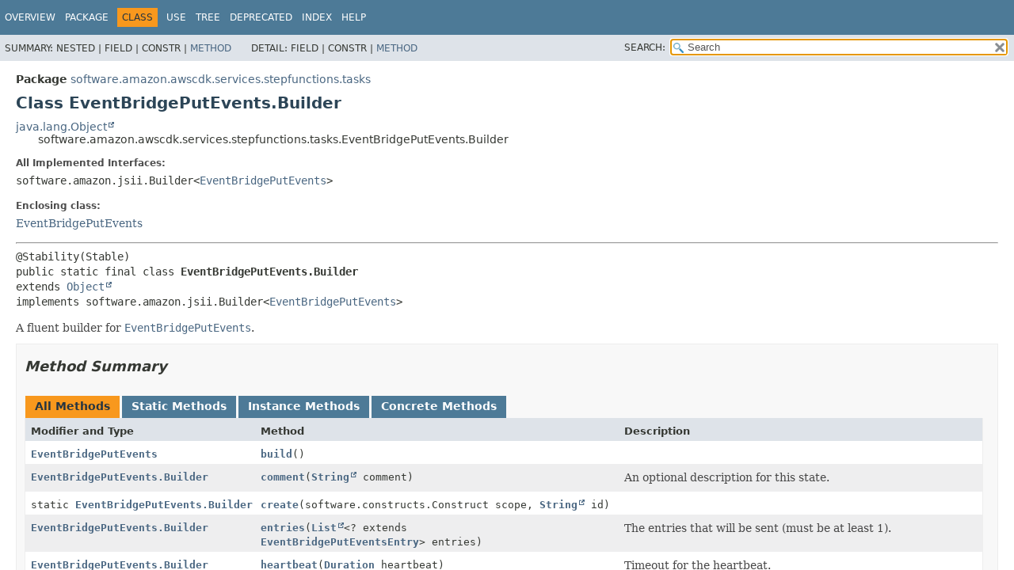

--- FILE ---
content_type: text/html
request_url: https://docs.aws.amazon.com/cdk/api/v1/java/software/amazon/awscdk/services/stepfunctions/tasks/EventBridgePutEvents.Builder.html
body_size: 4304
content:
<!DOCTYPE HTML>
<html lang="en">
<head>
<!-- Generated by javadoc (17) on Wed Nov 27 03:17:41 UTC 2024 -->
<title>EventBridgePutEvents.Builder (AWS CDK 1.204.0 API)</title>
<meta name="viewport" content="width=device-width, initial-scale=1">
<meta http-equiv="Content-Type" content="text/html; charset=UTF-8">
<meta name="dc.created" content="2024-11-27">
<meta name="description" content="declaration: package: software.amazon.awscdk.services.stepfunctions.tasks, class: EventBridgePutEvents, class: Builder">
<meta name="generator" content="javadoc/ClassWriterImpl">
<link rel="stylesheet" type="text/css" href="../../../../../../stylesheet.css" title="Style">
<link rel="stylesheet" type="text/css" href="../../../../../../script-dir/jquery-ui.min.css" title="Style">
<link rel="stylesheet" type="text/css" href="../../../../../../jquery-ui.overrides.css" title="Style">
<script type="text/javascript" src="../../../../../../script.js"></script>
<script type="text/javascript" src="../../../../../../script-dir/jquery-3.7.1.min.js"></script>
<script type="text/javascript" src="../../../../../../script-dir/jquery-ui.min.js"></script>
<meta name="robots" content="noindex"></head>
<body class="class-declaration-page">
<script type="text/javascript">var evenRowColor = "even-row-color";
var oddRowColor = "odd-row-color";
var tableTab = "table-tab";
var activeTableTab = "active-table-tab";
var pathtoroot = "../../../../../../";
loadScripts(document, 'script');</script>
<noscript>
<div>JavaScript is disabled on your browser.</div>
</noscript>
<div class="flex-box">
<header role="banner" class="flex-header">
<nav role="navigation">
<!-- ========= START OF TOP NAVBAR ======= -->
<div class="top-nav" id="navbar-top">
<div class="skip-nav"><a href="#skip-navbar-top" title="Skip navigation links">Skip navigation links</a></div>
<div class="about-language"><meta name="guide-name" content="API Reference"> <meta name="service-name" content="AWS Cloud Development Kit (AWS CDK)"> <script type="text/javascript" src="/assets/js/awsdocs-boot.js"></script></div>
<ul id="navbar-top-firstrow" class="nav-list" title="Navigation">
<li><a href="../../../../../../index.html">Overview</a></li>
<li><a href="package-summary.html">Package</a></li>
<li class="nav-bar-cell1-rev">Class</li>
<li><a href="class-use/EventBridgePutEvents.Builder.html">Use</a></li>
<li><a href="package-tree.html">Tree</a></li>
<li><a href="../../../../../../deprecated-list.html">Deprecated</a></li>
<li><a href="../../../../../../index-all.html">Index</a></li>
<li><a href="../../../../../../help-doc.html#class">Help</a></li>
</ul>
</div>
<div class="sub-nav">
<div>
<ul class="sub-nav-list">
<li>Summary:&nbsp;</li>
<li>Nested&nbsp;|&nbsp;</li>
<li>Field&nbsp;|&nbsp;</li>
<li>Constr&nbsp;|&nbsp;</li>
<li><a href="#method-summary">Method</a></li>
</ul>
<ul class="sub-nav-list">
<li>Detail:&nbsp;</li>
<li>Field&nbsp;|&nbsp;</li>
<li>Constr&nbsp;|&nbsp;</li>
<li><a href="#method-detail">Method</a></li>
</ul>
</div>
<div class="nav-list-search"><label for="search-input">SEARCH:</label>
<input type="text" id="search-input" value="search" disabled="disabled">
<input type="reset" id="reset-button" value="reset" disabled="disabled">
</div>
</div>
<!-- ========= END OF TOP NAVBAR ========= -->
<span class="skip-nav" id="skip-navbar-top"></span></nav>
</header>
<div class="flex-content">
<main role="main">
<!-- ======== START OF CLASS DATA ======== -->
<div class="header">
<div class="sub-title"><span class="package-label-in-type">Package</span>&nbsp;<a href="package-summary.html">software.amazon.awscdk.services.stepfunctions.tasks</a></div>
<h1 title="Class EventBridgePutEvents.Builder" class="title">Class EventBridgePutEvents.Builder</h1>
</div>
<div class="inheritance" title="Inheritance Tree"><a href="https://docs.oracle.com/javase/8/docs/api/java/lang/Object.html" title="class or interface in java.lang" class="external-link">java.lang.Object</a>
<div class="inheritance">software.amazon.awscdk.services.stepfunctions.tasks.EventBridgePutEvents.Builder</div>
</div>
<section class="class-description" id="class-description">
<dl class="notes">
<dt>All Implemented Interfaces:</dt>
<dd><code>software.amazon.jsii.Builder&lt;<a href="EventBridgePutEvents.html" title="class in software.amazon.awscdk.services.stepfunctions.tasks">EventBridgePutEvents</a>&gt;</code></dd>
</dl>
<dl class="notes">
<dt>Enclosing class:</dt>
<dd><a href="EventBridgePutEvents.html" title="class in software.amazon.awscdk.services.stepfunctions.tasks">EventBridgePutEvents</a></dd>
</dl>
<hr>
<div class="type-signature"><span class="annotations">@Stability(Stable)
</span><span class="modifiers">public static final class </span><span class="element-name type-name-label">EventBridgePutEvents.Builder</span>
<span class="extends-implements">extends <a href="https://docs.oracle.com/javase/8/docs/api/java/lang/Object.html" title="class or interface in java.lang" class="external-link">Object</a>
implements software.amazon.jsii.Builder&lt;<a href="EventBridgePutEvents.html" title="class in software.amazon.awscdk.services.stepfunctions.tasks">EventBridgePutEvents</a>&gt;</span></div>
<div class="block">A fluent builder for <a href="EventBridgePutEvents.html" title="class in software.amazon.awscdk.services.stepfunctions.tasks"><code>EventBridgePutEvents</code></a>.</div>
</section>
<section class="summary">
<ul class="summary-list">
<!-- ========== METHOD SUMMARY =========== -->
<li>
<section class="method-summary" id="method-summary">
<h2>Method Summary</h2>
<div id="method-summary-table">
<div class="table-tabs" role="tablist" aria-orientation="horizontal"><button id="method-summary-table-tab0" role="tab" aria-selected="true" aria-controls="method-summary-table.tabpanel" tabindex="0" onkeydown="switchTab(event)" onclick="show('method-summary-table', 'method-summary-table', 3)" class="active-table-tab">All Methods</button><button id="method-summary-table-tab1" role="tab" aria-selected="false" aria-controls="method-summary-table.tabpanel" tabindex="-1" onkeydown="switchTab(event)" onclick="show('method-summary-table', 'method-summary-table-tab1', 3)" class="table-tab">Static Methods</button><button id="method-summary-table-tab2" role="tab" aria-selected="false" aria-controls="method-summary-table.tabpanel" tabindex="-1" onkeydown="switchTab(event)" onclick="show('method-summary-table', 'method-summary-table-tab2', 3)" class="table-tab">Instance Methods</button><button id="method-summary-table-tab4" role="tab" aria-selected="false" aria-controls="method-summary-table.tabpanel" tabindex="-1" onkeydown="switchTab(event)" onclick="show('method-summary-table', 'method-summary-table-tab4', 3)" class="table-tab">Concrete Methods</button></div>
<div id="method-summary-table.tabpanel" role="tabpanel" aria-labelledby="method-summary-table-tab0">
<div class="summary-table three-column-summary">
<div class="table-header col-first">Modifier and Type</div>
<div class="table-header col-second">Method</div>
<div class="table-header col-last">Description</div>
<div class="col-first even-row-color method-summary-table method-summary-table-tab2 method-summary-table-tab4"><code><a href="EventBridgePutEvents.html" title="class in software.amazon.awscdk.services.stepfunctions.tasks">EventBridgePutEvents</a></code></div>
<div class="col-second even-row-color method-summary-table method-summary-table-tab2 method-summary-table-tab4"><code><a href="#build()" class="member-name-link">build</a>()</code></div>
<div class="col-last even-row-color method-summary-table method-summary-table-tab2 method-summary-table-tab4">&nbsp;</div>
<div class="col-first odd-row-color method-summary-table method-summary-table-tab2 method-summary-table-tab4"><code><a href="EventBridgePutEvents.Builder.html" title="class in software.amazon.awscdk.services.stepfunctions.tasks">EventBridgePutEvents.Builder</a></code></div>
<div class="col-second odd-row-color method-summary-table method-summary-table-tab2 method-summary-table-tab4"><code><a href="#comment(java.lang.String)" class="member-name-link">comment</a><wbr>(<a href="https://docs.oracle.com/javase/8/docs/api/java/lang/String.html" title="class or interface in java.lang" class="external-link">String</a>&nbsp;comment)</code></div>
<div class="col-last odd-row-color method-summary-table method-summary-table-tab2 method-summary-table-tab4">
<div class="block">An optional description for this state.</div>
</div>
<div class="col-first even-row-color method-summary-table method-summary-table-tab1 method-summary-table-tab4"><code>static <a href="EventBridgePutEvents.Builder.html" title="class in software.amazon.awscdk.services.stepfunctions.tasks">EventBridgePutEvents.Builder</a></code></div>
<div class="col-second even-row-color method-summary-table method-summary-table-tab1 method-summary-table-tab4"><code><a href="#create(software.constructs.Construct,java.lang.String)" class="member-name-link">create</a><wbr>(software.constructs.Construct&nbsp;scope,
 <a href="https://docs.oracle.com/javase/8/docs/api/java/lang/String.html" title="class or interface in java.lang" class="external-link">String</a>&nbsp;id)</code></div>
<div class="col-last even-row-color method-summary-table method-summary-table-tab1 method-summary-table-tab4">&nbsp;</div>
<div class="col-first odd-row-color method-summary-table method-summary-table-tab2 method-summary-table-tab4"><code><a href="EventBridgePutEvents.Builder.html" title="class in software.amazon.awscdk.services.stepfunctions.tasks">EventBridgePutEvents.Builder</a></code></div>
<div class="col-second odd-row-color method-summary-table method-summary-table-tab2 method-summary-table-tab4"><code><a href="#entries(java.util.List)" class="member-name-link">entries</a><wbr>(<a href="https://docs.oracle.com/javase/8/docs/api/java/util/List.html" title="class or interface in java.util" class="external-link">List</a>&lt;? extends <a href="EventBridgePutEventsEntry.html" title="interface in software.amazon.awscdk.services.stepfunctions.tasks">EventBridgePutEventsEntry</a>&gt;&nbsp;entries)</code></div>
<div class="col-last odd-row-color method-summary-table method-summary-table-tab2 method-summary-table-tab4">
<div class="block">The entries that will be sent (must be at least 1).</div>
</div>
<div class="col-first even-row-color method-summary-table method-summary-table-tab2 method-summary-table-tab4"><code><a href="EventBridgePutEvents.Builder.html" title="class in software.amazon.awscdk.services.stepfunctions.tasks">EventBridgePutEvents.Builder</a></code></div>
<div class="col-second even-row-color method-summary-table method-summary-table-tab2 method-summary-table-tab4"><code><a href="#heartbeat(software.amazon.awscdk.core.Duration)" class="member-name-link">heartbeat</a><wbr>(<a href="../../../core/Duration.html" title="class in software.amazon.awscdk.core">Duration</a>&nbsp;heartbeat)</code></div>
<div class="col-last even-row-color method-summary-table method-summary-table-tab2 method-summary-table-tab4">
<div class="block">Timeout for the heartbeat.</div>
</div>
<div class="col-first odd-row-color method-summary-table method-summary-table-tab2 method-summary-table-tab4"><code><a href="EventBridgePutEvents.Builder.html" title="class in software.amazon.awscdk.services.stepfunctions.tasks">EventBridgePutEvents.Builder</a></code></div>
<div class="col-second odd-row-color method-summary-table method-summary-table-tab2 method-summary-table-tab4"><code><a href="#inputPath(java.lang.String)" class="member-name-link">inputPath</a><wbr>(<a href="https://docs.oracle.com/javase/8/docs/api/java/lang/String.html" title="class or interface in java.lang" class="external-link">String</a>&nbsp;inputPath)</code></div>
<div class="col-last odd-row-color method-summary-table method-summary-table-tab2 method-summary-table-tab4">
<div class="block">JSONPath expression to select part of the state to be the input to this state.</div>
</div>
<div class="col-first even-row-color method-summary-table method-summary-table-tab2 method-summary-table-tab4"><code><a href="EventBridgePutEvents.Builder.html" title="class in software.amazon.awscdk.services.stepfunctions.tasks">EventBridgePutEvents.Builder</a></code></div>
<div class="col-second even-row-color method-summary-table method-summary-table-tab2 method-summary-table-tab4"><code><a href="#integrationPattern(software.amazon.awscdk.services.stepfunctions.IntegrationPattern)" class="member-name-link">integrationPattern</a><wbr>(<a href="../IntegrationPattern.html" title="enum in software.amazon.awscdk.services.stepfunctions">IntegrationPattern</a>&nbsp;integrationPattern)</code></div>
<div class="col-last even-row-color method-summary-table method-summary-table-tab2 method-summary-table-tab4">
<div class="block">AWS Step Functions integrates with services directly in the Amazon States Language.</div>
</div>
<div class="col-first odd-row-color method-summary-table method-summary-table-tab2 method-summary-table-tab4"><code><a href="EventBridgePutEvents.Builder.html" title="class in software.amazon.awscdk.services.stepfunctions.tasks">EventBridgePutEvents.Builder</a></code></div>
<div class="col-second odd-row-color method-summary-table method-summary-table-tab2 method-summary-table-tab4"><code><a href="#outputPath(java.lang.String)" class="member-name-link">outputPath</a><wbr>(<a href="https://docs.oracle.com/javase/8/docs/api/java/lang/String.html" title="class or interface in java.lang" class="external-link">String</a>&nbsp;outputPath)</code></div>
<div class="col-last odd-row-color method-summary-table method-summary-table-tab2 method-summary-table-tab4">
<div class="block">JSONPath expression to select select a portion of the state output to pass to the next state.</div>
</div>
<div class="col-first even-row-color method-summary-table method-summary-table-tab2 method-summary-table-tab4"><code><a href="EventBridgePutEvents.Builder.html" title="class in software.amazon.awscdk.services.stepfunctions.tasks">EventBridgePutEvents.Builder</a></code></div>
<div class="col-second even-row-color method-summary-table method-summary-table-tab2 method-summary-table-tab4"><code><a href="#resultPath(java.lang.String)" class="member-name-link">resultPath</a><wbr>(<a href="https://docs.oracle.com/javase/8/docs/api/java/lang/String.html" title="class or interface in java.lang" class="external-link">String</a>&nbsp;resultPath)</code></div>
<div class="col-last even-row-color method-summary-table method-summary-table-tab2 method-summary-table-tab4">
<div class="block">JSONPath expression to indicate where to inject the state's output.</div>
</div>
<div class="col-first odd-row-color method-summary-table method-summary-table-tab2 method-summary-table-tab4"><code><a href="EventBridgePutEvents.Builder.html" title="class in software.amazon.awscdk.services.stepfunctions.tasks">EventBridgePutEvents.Builder</a></code></div>
<div class="col-second odd-row-color method-summary-table method-summary-table-tab2 method-summary-table-tab4"><code><a href="#resultSelector(java.util.Map)" class="member-name-link">resultSelector</a><wbr>(<a href="https://docs.oracle.com/javase/8/docs/api/java/util/Map.html" title="class or interface in java.util" class="external-link">Map</a>&lt;<a href="https://docs.oracle.com/javase/8/docs/api/java/lang/String.html" title="class or interface in java.lang" class="external-link">String</a>,<wbr>? extends <a href="https://docs.oracle.com/javase/8/docs/api/java/lang/Object.html" title="class or interface in java.lang" class="external-link">Object</a>&gt;&nbsp;resultSelector)</code></div>
<div class="col-last odd-row-color method-summary-table method-summary-table-tab2 method-summary-table-tab4">
<div class="block">The JSON that will replace the state's raw result and become the effective result before ResultPath is applied.</div>
</div>
<div class="col-first even-row-color method-summary-table method-summary-table-tab2 method-summary-table-tab4"><code><a href="EventBridgePutEvents.Builder.html" title="class in software.amazon.awscdk.services.stepfunctions.tasks">EventBridgePutEvents.Builder</a></code></div>
<div class="col-second even-row-color method-summary-table method-summary-table-tab2 method-summary-table-tab4"><code><a href="#timeout(software.amazon.awscdk.core.Duration)" class="member-name-link">timeout</a><wbr>(<a href="../../../core/Duration.html" title="class in software.amazon.awscdk.core">Duration</a>&nbsp;timeout)</code></div>
<div class="col-last even-row-color method-summary-table method-summary-table-tab2 method-summary-table-tab4">
<div class="block">Timeout for the state machine.</div>
</div>
</div>
</div>
</div>
<div class="inherited-list">
<h3 id="methods-inherited-from-class-java.lang.Object">Methods inherited from class&nbsp;java.lang.<a href="https://docs.oracle.com/javase/8/docs/api/java/lang/Object.html" title="class or interface in java.lang" class="external-link">Object</a></h3>
<code><a href="https://docs.oracle.com/javase/8/docs/api/java/lang/Object.html#clone--" title="class or interface in java.lang" class="external-link">clone</a>, <a href="https://docs.oracle.com/javase/8/docs/api/java/lang/Object.html#equals-java.lang.Object-" title="class or interface in java.lang" class="external-link">equals</a>, <a href="https://docs.oracle.com/javase/8/docs/api/java/lang/Object.html#finalize--" title="class or interface in java.lang" class="external-link">finalize</a>, <a href="https://docs.oracle.com/javase/8/docs/api/java/lang/Object.html#getClass--" title="class or interface in java.lang" class="external-link">getClass</a>, <a href="https://docs.oracle.com/javase/8/docs/api/java/lang/Object.html#hashCode--" title="class or interface in java.lang" class="external-link">hashCode</a>, <a href="https://docs.oracle.com/javase/8/docs/api/java/lang/Object.html#notify--" title="class or interface in java.lang" class="external-link">notify</a>, <a href="https://docs.oracle.com/javase/8/docs/api/java/lang/Object.html#notifyAll--" title="class or interface in java.lang" class="external-link">notifyAll</a>, <a href="https://docs.oracle.com/javase/8/docs/api/java/lang/Object.html#toString--" title="class or interface in java.lang" class="external-link">toString</a>, <a href="https://docs.oracle.com/javase/8/docs/api/java/lang/Object.html#wait--" title="class or interface in java.lang" class="external-link">wait</a>, <a href="https://docs.oracle.com/javase/8/docs/api/java/lang/Object.html#wait-long-" title="class or interface in java.lang" class="external-link">wait</a>, <a href="https://docs.oracle.com/javase/8/docs/api/java/lang/Object.html#wait-long-int-" title="class or interface in java.lang" class="external-link">wait</a></code></div>
</section>
</li>
</ul>
</section>
<section class="details">
<ul class="details-list">
<!-- ============ METHOD DETAIL ========== -->
<li>
<section class="method-details" id="method-detail">
<h2>Method Details</h2>
<ul class="member-list">
<li>
<section class="detail" id="create(software.constructs.Construct,java.lang.String)">
<h3>create</h3>
<div class="member-signature"><span class="annotations">@Stability(Stable)
</span><span class="modifiers">public static</span>&nbsp;<span class="return-type"><a href="EventBridgePutEvents.Builder.html" title="class in software.amazon.awscdk.services.stepfunctions.tasks">EventBridgePutEvents.Builder</a></span>&nbsp;<span class="element-name">create</span><wbr><span class="parameters">(software.constructs.Construct&nbsp;scope,
 <a href="https://docs.oracle.com/javase/8/docs/api/java/lang/String.html" title="class or interface in java.lang" class="external-link">String</a>&nbsp;id)</span></div>
<dl class="notes">
<dt>Parameters:</dt>
<dd><code>scope</code> - This parameter is required.</dd>
<dd><code>id</code> - This parameter is required.</dd>
<dt>Returns:</dt>
<dd>a new instance of <a href="EventBridgePutEvents.Builder.html" title="class in software.amazon.awscdk.services.stepfunctions.tasks"><code>EventBridgePutEvents.Builder</code></a>.</dd>
</dl>
</section>
</li>
<li>
<section class="detail" id="comment(java.lang.String)">
<h3>comment</h3>
<div class="member-signature"><span class="annotations">@Stability(Stable)
</span><span class="modifiers">public</span>&nbsp;<span class="return-type"><a href="EventBridgePutEvents.Builder.html" title="class in software.amazon.awscdk.services.stepfunctions.tasks">EventBridgePutEvents.Builder</a></span>&nbsp;<span class="element-name">comment</span><wbr><span class="parameters">(<a href="https://docs.oracle.com/javase/8/docs/api/java/lang/String.html" title="class or interface in java.lang" class="external-link">String</a>&nbsp;comment)</span></div>
<div class="block">An optional description for this state.
 <p>
 Default: - No comment
 <p></div>
<dl class="notes">
<dt>Parameters:</dt>
<dd><code>comment</code> - An optional description for this state. This parameter is required.</dd>
<dt>Returns:</dt>
<dd><code>this</code></dd>
</dl>
</section>
</li>
<li>
<section class="detail" id="heartbeat(software.amazon.awscdk.core.Duration)">
<h3>heartbeat</h3>
<div class="member-signature"><span class="annotations">@Stability(Stable)
</span><span class="modifiers">public</span>&nbsp;<span class="return-type"><a href="EventBridgePutEvents.Builder.html" title="class in software.amazon.awscdk.services.stepfunctions.tasks">EventBridgePutEvents.Builder</a></span>&nbsp;<span class="element-name">heartbeat</span><wbr><span class="parameters">(<a href="../../../core/Duration.html" title="class in software.amazon.awscdk.core">Duration</a>&nbsp;heartbeat)</span></div>
<div class="block">Timeout for the heartbeat.
 <p>
 Default: - None
 <p></div>
<dl class="notes">
<dt>Parameters:</dt>
<dd><code>heartbeat</code> - Timeout for the heartbeat. This parameter is required.</dd>
<dt>Returns:</dt>
<dd><code>this</code></dd>
</dl>
</section>
</li>
<li>
<section class="detail" id="inputPath(java.lang.String)">
<h3>inputPath</h3>
<div class="member-signature"><span class="annotations">@Stability(Stable)
</span><span class="modifiers">public</span>&nbsp;<span class="return-type"><a href="EventBridgePutEvents.Builder.html" title="class in software.amazon.awscdk.services.stepfunctions.tasks">EventBridgePutEvents.Builder</a></span>&nbsp;<span class="element-name">inputPath</span><wbr><span class="parameters">(<a href="https://docs.oracle.com/javase/8/docs/api/java/lang/String.html" title="class or interface in java.lang" class="external-link">String</a>&nbsp;inputPath)</span></div>
<div class="block">JSONPath expression to select part of the state to be the input to this state.
 <p>
 May also be the special value JsonPath.DISCARD, which will cause the effective
 input to be the empty object {}.
 <p>
 Default: - The entire task input (JSON path '$')
 <p></div>
<dl class="notes">
<dt>Parameters:</dt>
<dd><code>inputPath</code> - JSONPath expression to select part of the state to be the input to this state. This parameter is required.</dd>
<dt>Returns:</dt>
<dd><code>this</code></dd>
</dl>
</section>
</li>
<li>
<section class="detail" id="integrationPattern(software.amazon.awscdk.services.stepfunctions.IntegrationPattern)">
<h3>integrationPattern</h3>
<div class="member-signature"><span class="annotations">@Stability(Stable)
</span><span class="modifiers">public</span>&nbsp;<span class="return-type"><a href="EventBridgePutEvents.Builder.html" title="class in software.amazon.awscdk.services.stepfunctions.tasks">EventBridgePutEvents.Builder</a></span>&nbsp;<span class="element-name">integrationPattern</span><wbr><span class="parameters">(<a href="../IntegrationPattern.html" title="enum in software.amazon.awscdk.services.stepfunctions">IntegrationPattern</a>&nbsp;integrationPattern)</span></div>
<div class="block">AWS Step Functions integrates with services directly in the Amazon States Language.
 <p>
 You can control these AWS services using service integration patterns
 <p>
 Default: - `IntegrationPattern.REQUEST_RESPONSE` for most tasks.
 `IntegrationPattern.RUN_JOB` for the following exceptions:
 `BatchSubmitJob`, `EmrAddStep`, `EmrCreateCluster`, `EmrTerminationCluster`, and `EmrContainersStartJobRun`.
 <p></div>
<dl class="notes">
<dt>Parameters:</dt>
<dd><code>integrationPattern</code> - AWS Step Functions integrates with services directly in the Amazon States Language. This parameter is required.</dd>
<dt>Returns:</dt>
<dd><code>this</code></dd>
<dt>See Also:</dt>
<dd>
<ul class="see-list-long">
<li><a href="/step-functions/latest/dg/connect-to-resource.html#connect-wait-token">https://docs.aws.amazon.com/step-functions/latest/dg/connect-to-resource.html#connect-wait-token</a></li>
</ul>
</dd>
</dl>
</section>
</li>
<li>
<section class="detail" id="outputPath(java.lang.String)">
<h3>outputPath</h3>
<div class="member-signature"><span class="annotations">@Stability(Stable)
</span><span class="modifiers">public</span>&nbsp;<span class="return-type"><a href="EventBridgePutEvents.Builder.html" title="class in software.amazon.awscdk.services.stepfunctions.tasks">EventBridgePutEvents.Builder</a></span>&nbsp;<span class="element-name">outputPath</span><wbr><span class="parameters">(<a href="https://docs.oracle.com/javase/8/docs/api/java/lang/String.html" title="class or interface in java.lang" class="external-link">String</a>&nbsp;outputPath)</span></div>
<div class="block">JSONPath expression to select select a portion of the state output to pass to the next state.
 <p>
 May also be the special value JsonPath.DISCARD, which will cause the effective
 output to be the empty object {}.
 <p>
 Default: - The entire JSON node determined by the state input, the task result,
 and resultPath is passed to the next state (JSON path '$')
 <p></div>
<dl class="notes">
<dt>Parameters:</dt>
<dd><code>outputPath</code> - JSONPath expression to select select a portion of the state output to pass to the next state. This parameter is required.</dd>
<dt>Returns:</dt>
<dd><code>this</code></dd>
</dl>
</section>
</li>
<li>
<section class="detail" id="resultPath(java.lang.String)">
<h3>resultPath</h3>
<div class="member-signature"><span class="annotations">@Stability(Stable)
</span><span class="modifiers">public</span>&nbsp;<span class="return-type"><a href="EventBridgePutEvents.Builder.html" title="class in software.amazon.awscdk.services.stepfunctions.tasks">EventBridgePutEvents.Builder</a></span>&nbsp;<span class="element-name">resultPath</span><wbr><span class="parameters">(<a href="https://docs.oracle.com/javase/8/docs/api/java/lang/String.html" title="class or interface in java.lang" class="external-link">String</a>&nbsp;resultPath)</span></div>
<div class="block">JSONPath expression to indicate where to inject the state's output.
 <p>
 May also be the special value JsonPath.DISCARD, which will cause the state's
 input to become its output.
 <p>
 Default: - Replaces the entire input with the result (JSON path '$')
 <p></div>
<dl class="notes">
<dt>Parameters:</dt>
<dd><code>resultPath</code> - JSONPath expression to indicate where to inject the state's output. This parameter is required.</dd>
<dt>Returns:</dt>
<dd><code>this</code></dd>
</dl>
</section>
</li>
<li>
<section class="detail" id="resultSelector(java.util.Map)">
<h3>resultSelector</h3>
<div class="member-signature"><span class="annotations">@Stability(Stable)
</span><span class="modifiers">public</span>&nbsp;<span class="return-type"><a href="EventBridgePutEvents.Builder.html" title="class in software.amazon.awscdk.services.stepfunctions.tasks">EventBridgePutEvents.Builder</a></span>&nbsp;<span class="element-name">resultSelector</span><wbr><span class="parameters">(<a href="https://docs.oracle.com/javase/8/docs/api/java/util/Map.html" title="class or interface in java.util" class="external-link">Map</a>&lt;<a href="https://docs.oracle.com/javase/8/docs/api/java/lang/String.html" title="class or interface in java.lang" class="external-link">String</a>,<wbr>? extends <a href="https://docs.oracle.com/javase/8/docs/api/java/lang/Object.html" title="class or interface in java.lang" class="external-link">Object</a>&gt;&nbsp;resultSelector)</span></div>
<div class="block">The JSON that will replace the state's raw result and become the effective result before ResultPath is applied.
 <p>
 You can use ResultSelector to create a payload with values that are static
 or selected from the state's raw result.
 <p>
 Default: - None
 <p></div>
<dl class="notes">
<dt>Parameters:</dt>
<dd><code>resultSelector</code> - The JSON that will replace the state's raw result and become the effective result before ResultPath is applied. This parameter is required.</dd>
<dt>Returns:</dt>
<dd><code>this</code></dd>
<dt>See Also:</dt>
<dd>
<ul class="see-list-long">
<li><a href="/step-functions/latest/dg/input-output-inputpath-params.html#input-output-resultselector">https://docs.aws.amazon.com/step-functions/latest/dg/input-output-inputpath-params.html#input-output-resultselector</a></li>
</ul>
</dd>
</dl>
</section>
</li>
<li>
<section class="detail" id="timeout(software.amazon.awscdk.core.Duration)">
<h3>timeout</h3>
<div class="member-signature"><span class="annotations">@Stability(Stable)
</span><span class="modifiers">public</span>&nbsp;<span class="return-type"><a href="EventBridgePutEvents.Builder.html" title="class in software.amazon.awscdk.services.stepfunctions.tasks">EventBridgePutEvents.Builder</a></span>&nbsp;<span class="element-name">timeout</span><wbr><span class="parameters">(<a href="../../../core/Duration.html" title="class in software.amazon.awscdk.core">Duration</a>&nbsp;timeout)</span></div>
<div class="block">Timeout for the state machine.
 <p>
 Default: - None
 <p></div>
<dl class="notes">
<dt>Parameters:</dt>
<dd><code>timeout</code> - Timeout for the state machine. This parameter is required.</dd>
<dt>Returns:</dt>
<dd><code>this</code></dd>
</dl>
</section>
</li>
<li>
<section class="detail" id="entries(java.util.List)">
<h3>entries</h3>
<div class="member-signature"><span class="annotations">@Stability(Stable)
</span><span class="modifiers">public</span>&nbsp;<span class="return-type"><a href="EventBridgePutEvents.Builder.html" title="class in software.amazon.awscdk.services.stepfunctions.tasks">EventBridgePutEvents.Builder</a></span>&nbsp;<span class="element-name">entries</span><wbr><span class="parameters">(<a href="https://docs.oracle.com/javase/8/docs/api/java/util/List.html" title="class or interface in java.util" class="external-link">List</a>&lt;? extends <a href="EventBridgePutEventsEntry.html" title="interface in software.amazon.awscdk.services.stepfunctions.tasks">EventBridgePutEventsEntry</a>&gt;&nbsp;entries)</span></div>
<div class="block">The entries that will be sent (must be at least 1).
 <p></div>
<dl class="notes">
<dt>Parameters:</dt>
<dd><code>entries</code> - The entries that will be sent (must be at least 1). This parameter is required.</dd>
<dt>Returns:</dt>
<dd><code>this</code></dd>
</dl>
</section>
</li>
<li>
<section class="detail" id="build()">
<h3>build</h3>
<div class="member-signature"><span class="annotations">@Stability(Stable)
</span><span class="modifiers">public</span>&nbsp;<span class="return-type"><a href="EventBridgePutEvents.html" title="class in software.amazon.awscdk.services.stepfunctions.tasks">EventBridgePutEvents</a></span>&nbsp;<span class="element-name">build</span>()</div>
<dl class="notes">
<dt>Specified by:</dt>
<dd><code>build</code>&nbsp;in interface&nbsp;<code>software.amazon.jsii.Builder&lt;<a href="EventBridgePutEvents.html" title="class in software.amazon.awscdk.services.stepfunctions.tasks">EventBridgePutEvents</a>&gt;</code></dd>
<dt>Returns:</dt>
<dd>a newly built instance of <a href="EventBridgePutEvents.html" title="class in software.amazon.awscdk.services.stepfunctions.tasks"><code>EventBridgePutEvents</code></a>.</dd>
</dl>
</section>
</li>
</ul>
</section>
</li>
</ul>
</section>
<!-- ========= END OF CLASS DATA ========= -->
</main>
<footer role="contentinfo">
<hr>
<p class="legal-copy"><small>Copyright &#169; 2024. All rights reserved.</small></p>
</footer>
</div>
</div>
</body>
</html>
